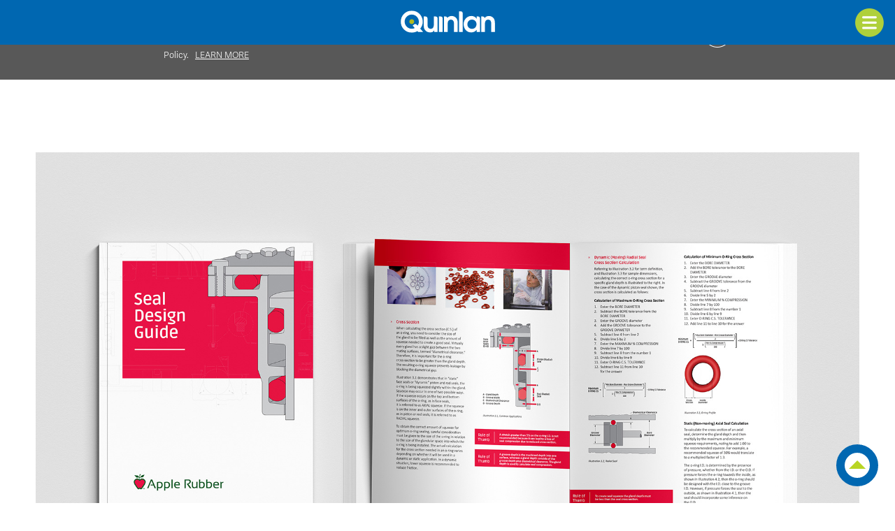

--- FILE ---
content_type: text/html; charset=UTF-8
request_url: https://www.quinlanco.com/work/apple-rubber/jpg/sdg-full/seal-design-guide
body_size: 6528
content:
<!doctype html>
<html lang="en">
<head>
	<meta name="viewport" content="width=device-width, initial-scale=1">
	<meta charset="utf-8">
		<title>Apple Rubber | Quinlan Content Marketing</title>
	<link rel="canonical" href="https://www.quinlanco.com/work/apple-rubber/">	<style>.wf-loading main, .wf-loading nav { opacity: 0; }* { outline: 0; box-sizing: border-box; }body { margin: 0; font-family: adelle-sans, sans-serif; font-weight: 300; font-size: 16px; color: #585858; overflow-x: hidden; }a { text-decoration: none; }main img { max-width: 100%; height: auto; }sup { vertical-align: baseline; position: relative; top: -0.4em; }main { position: relative; padding-bottom: 96px; }main .primary { max-width: 1600px; margin: 64px auto 0 auto; overflow: hidden; transition: margin .25s; }body > header.nav-active + main .primary { margin-top: 96px; }div.content { max-width: 804px; margin: 0 auto; padding: 0 48px; }.container { max-width: 804px; margin: 0 auto; padding: 0 48px; }body h1, body h2 { margin-bottom: 8px; font-family: 'adelle-sans', serif; font-size: 44px; font-weight: 300; }body h1 { letter-spacing: -2px; }body h2 { margin-bottom: 0; font-size: 28px; letter-spacing: -1px; }.dot:after { content:'\00b7 \00b7 \00b7 \00b7 \00b7 \00b7 \00b7'; display: block; margin-top: 0; color: #b1ba1d; letter-spacing: 4px; }main p { line-height: 1.5em; }.transparent { opacity: 0; }.btn { display: inline-block; padding: 10px 28px 11px 28px; font-size: 18px; line-height: 14px; color: #fff; background-color: #0067B1; cursor: pointer; transition: background-color .5s; }.btn:hover { background-color: #004591; }body > header { position: fixed; top: 0; left: 0; width: 100%; height: 64px; padding-top: 3px; background-color: #0067b1; z-index: 12; transition: all .5s; text-align: center; }body > header.nav-active { height: 102px; }body > header img { padding: 12px; box-sizing: content-box; }body > header .toggle { display: block; position: absolute; top: 12px; right: 16px; width: 41px; height: 41px; background: url('/src/img/navicon.png') no-repeat; background-size: 48px 128px; border: 0; cursor: pointer; }body > header .contact-icon { display: block; position: absolute; top: 12px; right: 16px; width: 42px; height: 42px; text-align: center; border: 2px solid #AFD03B; border-radius: 50%; background-color: #AFD03B; transition: border-color .5s; }body > header .contact-icon img { padding: 11px 0; }body > header .contact-icon:hover { border-color: #ddd; }body > header.nav-active .toggle { background-position: 0 -87px; }body > header nav { display: none; background: #2c76b6; }body > header nav ul { max-width: 380px; margin: 0 auto; padding: 0; list-style-type: none; text-align: center; }body > header nav li { display: inline-block; width: 33%; }body > header nav a { display: block; padding: 8px; }body > header a { color: #fff; }body > header .logo, body > header button, body > header nav, .collapsed-logo { transition: all .25s; }body > header .collapsed-logo { position: absolute; left: 50%; top: 6px; margin-left: -16px; opacity: 0; z-index: 1; }body > header .collapsed-logo img { padding: 0; }body > header.collapsed { height: 44px; padding-top: 0; }body > header.collapsed .logo, body > header.collapsed nav { opacity: 0; }body > header.collapsed .collapsed-logo { opacity: 1.0; }body > header.collapsed .toggle { top: -48px; }.social-nav { position: relative; top: 4px; text-align: left; }.social-nav li { max-width: 32px; text-align: center; }.social-nav img + img { display: none; }.back-to-top { position: fixed; right: 24px; bottom: 24px; display: block; width: 60px; height: 60px; text-indent: -10000px; border: 12px solid #0067b1; border-radius: 50%; background-color: #fff; overflow: hidden; transition: all .5s; }.back-to-top.absolute { position: absolute; }.back-to-top:before { content: ''; display: block; width: 0; margin: 11px auto 32px auto; border-left: 12px solid transparent; border-right: 12px solid transparent; border-bottom: 12px solid #B8D524; }.back-to-top:hover { box-shadow: 0px 0px 6px #0067b1; }.iframe-contact { position: fixed; bottom: -600px; right: 41px; width: 288px; height: 508px; background-color: #fff; z-index: 10; border: 1px solid #787878; }.privacy-notice { padding: 24px; line-height: 1.4em; color: #fff; background-color: #585858; }.privacy-notice p { position: relative; max-width: 812px; margin: 0 auto; padding-right: 106px; font-size: 12.5px; }.privacy-notice p:after { content: ''; display: block; position:absolute; right: 0; top: 4px; width: 40px; height: 40px; background: url(/src/img/circle-x.png); background-size: 40px 40px; cursor: pointer; }.privacy-notice a { color: #fff; text-transform: uppercase; text-decoration: underline; white-space: nowrap; }.contact { position: relative; z-index: 1; max-width: 100%; margin-top: 96px; padding: 84px 0 96px 0; font-size: 16px; background: url(/src/img/block-bg.svg?v=1) center 0 no-repeat; background-size: 2560px auto; }.contact .container { max-width: 800px; padding: 0 16px; text-align: left; }.contact h2 { display: inline-block; max-width: 300px; margin: 0; font-size: 45px; font-weight: normal; font-family: 'Adelle', sans-serif; text-align: left; }.contact a.btn { float: right; margin: 112px 36px 0 0; }.main-footer .container { position: relative; max-width: 1600px; padding: 0 0 0 16px; }.main-footer > div { padding: 24px; color: #fff; background-color: #0067b1; text-align: center; }.main-footer address { margin: 6px 0 28px 0; font-size: 12px; font-style: normal; }.main-footer nav { margin-bottom: 24px; }.main-footer ul { margin: 0 -16px 0 0; padding:0; }.main-footer li { display: inline-block; margin: 0 6.5%; }.main-footer a { color: inherit; }.main-footer a:hover { text-decoration: underline; }.main-footer .social:before { content:'\00b7 \00b7 \00b7 \00b7 \00b7'; display: block; margin-top: -20px; font-size: 66px; line-height: 50px; color: #b1ba1d; letter-spacing: 4px; }.main-footer .social a { margin: 4px; }.main-footer .social img + img { display: none !important; }.main-footer small { display: block; margin: 24px; text-align: center; }.main-footer small a { color: inherit; white-space: nowrap; text-decoration: underline; }.main-footer .tagline { display: block; font-size: 18px; color: #b1ba1d; }.main-footer.fixed { position: fixed; bottom: 0; width: 100%; }.work-banner { margin-top: 40px; padding: 0 4%; }.work-banner.img-wrapper { text-align: center; }.work-intro { margin: 48px auto 96px auto; padding: 0 4%; }.work-intro a { float: left; margin: 10px 24px 10px 0; }.work-intro h1 { margin-bottom: 32px; }.work-intro h1 span { display: inline-block; font-size: 24px; color: #58585a; letter-spacing: -1px;  }.work-intro h1 span:before { content: '|'; margin: 0 12px 0 8px; font-size: 44px; }.work-client-name { color: #58585a; text-align: center; }.work-client-name + .work-imgs { margin-top: 24px; }.multi-item-columns > * { display: inline-block; vertical-align: top; }.multi-item-columns .active-item { width: 80%; margin-right: 12px; }.multi-item-columns .active-item > * { width: 100%; padding: 0 0 0 3%; }.multi-item-columns .active-item > * img { width: 100%; max-width: auto; }.multi-item-columns .active-item + * { position: relative; width: 17%; margin-top: 40px; overflow-y: scroll; text-align: right; }.multi-item-columns .active-item + * > * { width: 100%; margin: 12px 0 0 0; padding: 0; }.multi-item-columns .active-item + * > *:first-child { margin-top: 0; }.multi-item-columns .work-banner.img-wrapper { text-align: left; }.multi-item-columns .active-item + * {    -ms-overflow-style: none;      scrollbar-width: none;  }.multi-item-columns .active-item + *::-webkit-scrollbar {     display: none;  }.multi-item-columns .active-item + *:after {    content: '';    position: absolute;    bottom: 0;    left: 0;    width: 100%;    height: 80px;    background: linear-gradient(to bottom,rgba(255,255,255,0) 0%,rgba(255,255,255,1) 100%);}.multi-item-columns .active-item + .scrolled:after { content: none; }@media(max-width: 600px) {	.multi-item-columns .active-item { width: 79%; }	.multi-item-columns .active-item > * { margin-top: 40px; }}.work-imgs { margin: 64px -8px 0 -8px; }.work-img-group { position: relative; max-width: 1616px; margin: 0 auto; }.work-img-group:before, .work-img-group:after { content: ''; display: block; position: absolute;  width: 40px; height: 40px; border: 16px solid #fff; border-radius: 50%; background: #b8d524; z-index: 11; }.work-img-group:before { left: calc(50% - 36px); top: 47%;}.work-img-group:after { left: calc(78% - 30px); top: 79%; }.work-img-group.incomplete:after, .work-img-group.incomplete:before { content: none; }/* .work-img-group:nth-child(2n):before { top: 15.5%;}.work-img-group:nth-child(2n):after { left: calc(28% - 28px); top: 47.25%; } */.work-imgs img, .work-imgs .html-video video { width: 100%; height: 100%; object-fit: cover; }.work-imgs .mobile { display:none !important;}.work-imgs .html-video video::-webkit-media-controls {    display:none !important;}.work-imgs .w-big-play-button, .work-imgs .w-bottom-bar, .work-imgs .w-vulcan-v2-button { display: none !important; }.work-imgs .img-wrapper { display: inline-block; width: calc(49.75% - 16px); aspect-ratio: 16 / 9; margin: 8px; overflow: hidden; vertical-align: top; transition: all 5s; } .work-imgs .img-wrapper:nth-child(2), .work-imgs .img-wrapper:nth-child(4), .work-imgs .img-wrapper:nth-child(7), .work-imgs .img-wrapper:nth-child(11) { width: calc(28.25% - 16px); aspect-ratio: 16 / 9; }.work-imgs .img-wrapper:nth-child(3), .work-imgs .img-wrapper:nth-child(5), .work-imgs .img-wrapper:nth-child(8), .work-imgs .img-wrapper:nth-child(12) { width: calc(21.5% - 16px); aspect-ratio: 4 / 3; }.work-imgs .img-wrapper:nth-child(6), .work-imgs .img-wrapper:nth-child(10) { margin-top: -11.6%; }.work-imgs .img-wrapper.empty, .work-imgs .img-wrapper.no-bg { background: none; }.work-imgs .wistia_responsive_padding { opacity: 0; }.multi-video-wrap, .multi-image-wrap { text-align: center; }.multi-video-wrap > * { display: inline-block; width: 31%; margin: 24px 1% 0 1%; }.multi-image-wrap > * { display: inline-block; width: 31%; margin: 24px 1% 0 1%; }.html-videos video { display: block; }@media (min-width: 1640px) {	body > header .container, .main-footer .container { padding-left: 0; }}@media (max-width: 1600px) {	.work-imgs .wistia_responsive_wrapper { width: 110% !important; }}@media (max-width: 1500px) {	.work-imgs .wistia_responsive_wrapper { width: 120% !important; }}@media (max-width: 1400px) {	.work-imgs .wistia_responsive_wrapper { width: 130% !important; }}@media (max-width: 1250px) {	.work-imgs .wistia_responsive_wrapper { width: 140% !important; }}@media (max-width: 1150px) {	.work-imgs .wistia_responsive_wrapper { width: 150% !important; }	.work-img-group:after { left: calc(78% - 34px); top: 78%; }}@media (max-width: 1050px) {	.work-imgs .wistia_responsive_wrapper { width: 160% !important; }}@media (max-width: 1000px) {	.work-imgs .wistia_responsive_wrapper { width: 170% !important; }}@media (max-width: 930px) {	.work-imgs .wistia_responsive_wrapper { width: 180% !important; }}@media (max-width: 900px) {	.work-imgs .wistia_responsive_wrapper { width: 190% !important; }}@media (max-width: 850px) {	.work-imgs .wistia_responsive_wrapper { width: 200% !important; }}@media (max-width: 800px) {	.work-imgs .wistia_responsive_wrapper { width: 210% !important; }}@media (max-width: 1023px) {	.iframe-contact { position: fixed; top: 100%; left: 0; width: 100%; height: 50vh; background-color: #fff; z-index: 10; border: 0; }}@media(max-width:750px) {		.work-imgs .wistia_responsive_wrapper { width: 100% !important; }	.work-img-group:before, .work-img-group:after { content: none; }	.work-imgs .img-wrapper { width: 100% !important; }	.work-imgs .img-wrapper:nth-child(6), .work-imgs .img-wrapper:nth-child(10) { margin-top: 8px; }	.work-imgs .desktop { display:none !important;}	.work-imgs .mobile { display: inline-block !important;}}@media (max-width: 600px) {	.contact { margin-top: 72px; padding: 164px 0 172px 0; background-image: url(/src/img/block-bg-tall.png); background-size: auto; }	.contact h2, .contact a.btn { display: block; margin: 0 auto; float: none; text-align: center; }	.contact h2 { max-width: 100%; text-align: left; }	.contact a.btn:hover { margin: 0 auto; } 		.work-banner { margin-top: 0; }	.work-intro { margin-top: 32px; }	.work-intro a { display: none; }	.work-intro h1 span { display: block; }	.work-intro h1 span:before { content: none; }	.work-banner.img-wrapper.wide { overflow: hidden; }	.work-banner.img-wrapper.wide img { width: 200%; max-width: 200%; margin-left: -50%; }		.main-footer { position: relative; z-index: 1; padding: 24px 12px; }	.main-footer address { margin-bottom: 8px; }	.main-footer li { margin: 0 16%; }	.main-footer .social:before { content: none; }	.main-footer .footer-logo img { max-width: 140px; height: auto; }	.main-footer .footer-logo:before, .main-footer .footer-logo:after { content:'\00b7 \00b7 \00b7 \00b7 \00b7'; display: inline-block; margin:  -24px 0 0 0; font-size: 60px; line-height: 50px; color: #b1ba1d; letter-spacing: 4px; }	.main-footer .footer-logo:before { margin-right: 16px; }	.main-footer .footer-logo:after { margin-left: 16px; }}@media(max-width:550px) {	.work-imgs { margin-top: 24px; }}@media (max-width: 430px) {	main { margin: 48px auto; }	h1 { font-size: 32px; }	.container, div.content { padding: 0 24px; }		.iframe-contact { height: 100vh; }	.privacy-notice p { padding-right: 64px; } }@media (max-width: 400px) {	.main-footer .footer-logo:before, .main-footer .footer-logo:after { content:'\00b7 \00b7 \00b7 \00b7'; }}@media (max-width: 360px) {	.main-footer .footer-logo:before, .main-footer .footer-logo:after { content:'\00b7 \00b7'; }}</style>	<script>
	  (function(d) {
	    var config = {
	      kitId: 'hhl6alg',
	      scriptTimeout: 3000,
	      async: true
	    },
	    h=d.documentElement,t=setTimeout(function(){h.className=h.className.replace(/\bwf-loading\b/g,"")+" wf-inactive";},config.scriptTimeout),tk=d.createElement("script"),f=false,s=d.getElementsByTagName("script")[0],a;h.className+=" wf-loading";tk.src='https://use.typekit.net/'+config.kitId+'.js?v=2';tk.async=true;tk.onload=tk.onreadystatechange=function(){a=this.readyState;if(f||a&&a!="complete"&&a!="loaded")return;f=true;clearTimeout(t);try{Typekit.load(config)}catch(e){}};s.parentNode.insertBefore(tk,s)
	  })(document);
	</script>
	<script>
		(function(i,s,o,g,r,a,m){i['GoogleAnalyticsObject']=r;i[r]=i[r]||function(){
		(i[r].q=i[r].q||[]).push(arguments)},i[r].l=1*new Date();a=s.createElement(o),
		m=s.getElementsByTagName(o)[0];a.async=1;a.src=g;m.parentNode.insertBefore(a,m)
		})(window,document,'script','//www.google-analytics.com/analytics.js','ga');
		ga('create', 'UA-906018-1', 'auto');
		ga('send', 'pageview');
	</script>
	<!-- Google tag GA4 (gtag.js) -->
	<script async src="https://www.googletagmanager.com/gtag/js?id=G-SGY1R7RB5J"></script>
	<script>
	  window.dataLayer = window.dataLayer || [];
	  function gtag(){dataLayer.push(arguments);}
	  gtag('js', new Date());
	
	  gtag('config', 'G-SGY1R7RB5J');
	</script>
    <script type="text/javascript"> var _ss = _ss || []; _ss.push(['_setDomain', 'https://koi-3QNCNURYRQ.marketingautomation.services/net']); _ss.push(['_setAccount', 'KOI-3VOJ14VK94']); _ss.push(['_trackPageView']); (function() { var ss = document.createElement('script'); ss.type = 'text/javascript'; ss.async = true; ss.src = ('https:' == document.location.protocol ? 'https://' : 'http://') + 'koi-3QNCNURYRQ.marketingautomation.services/client/ss.js?ver=1.1.1'; var scr = document.getElementsByTagName('script')[0]; scr.parentNode.insertBefore(ss, scr); })();</script>
</head>
<body>

	<header>
	<a class="collapsed-logo" href="/"><img src="/src/img/logo-q-trans.png" alt="" width="32" height="32"></a>		
	<a class="logo" href="/"><img src="/src/img/footer-logo.svg" alt="Quinlan Buffalo Advertising Agency" width="135" height="32"></a>
		<button class="toggle" type="button" title="navigation"></button>
	<nav>
		<ul class="main-nav">
			<li><a href="/about/">About</a></li><li><a href="/blog/">Blog</a></li><li><a href="/contact-us/">Contact</a></li>
		</ul>
	</nav>
	</header>
<main>
	<div class="primary">
<div class="work-banner img-wrapper"><img src="/work/apple-rubber/src/sdg-full.jpg" alt=""></div><section class="work-intro">	<a href="/"><img loading="lazy" src="/src/img/quinlan-back.png?v=1" alt="go back" width="75" height="37"></a>	<h1>Seal Design Guide<span>Apple Rubber</span></h1><p>Apple Rubber is the market leader across the auto, aerospace, pharmaceutical, and medical industries for the design and manufacturing of seals and sealing devices. Quinlan has been Apple Rubber's AOR for over 35 years, so we've worked on numerous projects together.</p> 
<p>Over the years, we've developed trade ads, social content, and refreshed their website many times. We've also created new eye-catching visuals, animations for social media, language, and video projects, all demonstrating Apple Rubber's place as a market leader.</p>
</section><h2 class="work-client-name">Apple Rubber</h2><style>
	.work-img-group:last-child:after { content: none; }
</style>
<div class="work-imgs">
	<div class="work-img-group">
		<a href="/work/apple-rubber/video/cfaku2akg3/medical-video" class="img-wrapper"><script src="https://fast.wistia.com/embed/medias/cfaku2akg3.jsonp" async></script><div class="wistia_responsive_padding" data-pause_at="5000" style="padding:56.25% 0 0 0;position:relative;"><div class="wistia_responsive_wrapper" style="height:100%;left:0;position:absolute;top:0;width:100%;"><div class="wistia_embed wistia_async_cfaku2akg3 seo=false videoFoam=true" style="height:100%;position:relative;width:100%"><div class="wistia_swatch" style="height:100%;left:0;opacity:0;overflow:hidden;position:absolute;top:0;transition:opacity 200ms;width:100%;"><img src="https://fast.wistia.com/embed/medias/cfaku2akg3/swatch" style="filter:blur(5px);height:100%;object-fit:contain;width:100%;" alt="" aria-hidden="true" onload="this.parentNode.style.opacity=1;" /></div></div></div></div></a><!--
		--><a href="/work/apple-rubber/jpg/Apple-50th-HidingInPlainSight-full/print-campaign" class="img-wrapper"><img loading="lazy" src="/work/apple-rubber/src/Apple_50th_HidingInPlainSight.jpg" width="607" height="456"></a><!--
		--><a href="/work/apple-rubber/jpg/sdg-full/seal-design-guide" class="img-wrapper"><img loading="lazy" src="/work/apple-rubber/src/sdg-thumb.jpg" width="698" height="523"></a><!--
		--><a href="/work/apple-rubber/video/jysmv37s6c/50th-anniversary-splash-reel" class="img-wrapper"><script src="https://fast.wistia.com/embed/medias/jysmv37s6c.jsonp" async></script><div class="wistia_responsive_padding" data-pause_at="2500" style="padding:56.25% 0 0 0;position:relative;"><div class="wistia_responsive_wrapper" style="height:100%;left:0;position:absolute;top:0;width:100%;"><div class="wistia_embed wistia_async_jysmv37s6c seo=false videoFoam=true" style="height:100%;position:relative;width:100%"><div class="wistia_swatch" style="height:100%;left:0;opacity:0;overflow:hidden;position:absolute;top:0;transition:opacity 200ms;width:100%;"><img src="https://fast.wistia.com/embed/medias/jysmv37s6c/swatch" style="filter:blur(5px);height:100%;object-fit:contain;width:100%;" alt="" aria-hidden="true" onload="this.parentNode.style.opacity=1;" /></div></div></div></div></a><!--
		--><a href="/work/apple-rubber/jpg/ARP-Tradeshow-Box-MockupOutside-1-full/tradeshow-in-a-box" class="img-wrapper"><img loading="lazy" src="/work/apple-rubber/src/ARP-Tradeshow-Box_MockupOutside_1.jpg" width="750" height="562"></a><!--
		--><a href="/work/apple-rubber/jpg/oxford-pennant-full/oxford-pennant" class="img-wrapper"><img loading="lazy" src="/work/apple-rubber/src/OxfordPennant.jpg" width="625" height="469"></a><!--
		--><a href="/work/apple-rubber/video/p90rlwuv1u/supply-chain-social-post" class="img-wrapper"><script src="https://fast.wistia.com/embed/medias/p90rlwuv1u.jsonp" async></script><div class="wistia_responsive_padding" data-pause_at="5000" style="padding:56.25% 0 0 0;position:relative;"><div class="wistia_responsive_wrapper" style="height:100%;left:0;position:absolute;top:0;width:100%;"><div class="wistia_embed wistia_async_p90rlwuv1u seo=false videoFoam=true" style="height:100%;position:relative;width:100%"><div class="wistia_swatch" style="height:100%;left:0;opacity:0;overflow:hidden;position:absolute;top:0;transition:opacity 200ms;width:100%;"><img src="https://fast.wistia.com/embed/medias/p90rlwuv1u/swatch" style="filter:blur(5px);height:100%;object-fit:contain;width:100%;" alt="" aria-hidden="true" onload="this.parentNode.style.opacity=1;" /></div></div></div></div></a><!--
		--><a href="/work/apple-rubber/jpg/hallway-posters/posters" class="img-wrapper"><img loading="lazy" src="/work/apple-rubber/src/HallwayPoster_Sink_Cropped.jpg" width="625" height="469"></a><!--
		--><a href="/work/apple-rubber/video/bq19ueylqi/50th-anniversary-campaign" class="img-wrapper"><script src="https://fast.wistia.com/embed/medias/bq19ueylqi.jsonp" async></script><div class="wistia_responsive_padding" data-pause_at="5000" style="padding:56.25% 0 0 0;position:relative;"><div class="wistia_responsive_wrapper" style="height:100%;left:0;position:absolute;top:0;width:100%;"><div class="wistia_embed wistia_async_bq19ueylqi seo=false videoFoam=true" style="height:100%;position:relative;width:100%"><div class="wistia_swatch" style="height:100%;left:0;opacity:0;overflow:hidden;position:absolute;top:0;transition:opacity 200ms;width:100%;"><img src="https://fast.wistia.com/embed/medias/bq19ueylqi/swatch" style="filter:blur(5px);height:100%;object-fit:contain;width:100%;" alt="" aria-hidden="true" onload="this.parentNode.style.opacity=1;" /></div></div></div></div></a><!--
		--><a href="/work/apple-rubber/collection/case-studies/case-studies" class="img-wrapper"><script src="https://fast.wistia.com/embed/medias/do1658e32r.jsonp" async></script><div class="wistia_responsive_padding" data-pause_at="5000" style="padding:56.25% 0 0 0;position:relative;"><div class="wistia_responsive_wrapper" style="height:100%;left:0;position:absolute;top:0;width:100%;"><div class="wistia_embed wistia_async_do1658e32r seo=false videoFoam=true" style="height:100%;position:relative;width:100%"><div class="wistia_swatch" style="height:100%;left:0;opacity:0;overflow:hidden;position:absolute;top:0;transition:opacity 200ms;width:100%;"><img src="https://fast.wistia.com/embed/medias/bq19ueylqi/swatch" style="filter:blur(5px);height:100%;object-fit:contain;width:100%;" alt="" aria-hidden="true" onload="this.parentNode.style.opacity=1;" /></div></div></div></div></a><!--
		--><a href="/work/apple-rubber/collection/spotlight/product-spotlight-social-posts" class="img-wrapper html-video"><video width="100%" height="100%" loop muted><source src="//s3.amazonaws.com/quinlan/video/AppleMicrOringsSpotlight.mp4" type="video/mp4"></video></a><!--
		--><a href="/work/apple-rubber/hvideo/AppleSupplyChain_AppleMoldmakingSpotlight/social-posts" class="img-wrapper html-video"><video width="100%" height="100%" loop muted><source src="//s3.amazonaws.com/quinlan/video/AppleMoldmakingSpotlight.mp4" type="video/mp4"></video></a>
	</div>
	<div class="work-img-group">
		<a href="/work/apple-rubber/collection/sdg-social/seal-design-guide-social-posts" class="img-wrapper html-video"><video width="100%" height="100%" loop muted><source src="//s3.amazonaws.com/quinlan/video/social-sdg-chem.mp4" type="video/mp4"></video></a><!--
		--><a href="/work/apple-rubber/hvideo/AppleProductSpotlightLasermarking8bit/social-post" class="img-wrapper html-video"><video width="100%" height="100%" loop muted><source src="//s3.amazonaws.com/quinlan/video/AppleProductSpotlightLasermarking8bit.mp4" type="video/mp4"></video></a><!--
		--><a class="img-wrapper no-bg"></a>
	</div>
</div><script src="https://fast.wistia.com/assets/external/E-v1.js" async></script>
	</div>

	<aside class="back-to-top-wrapper">
		<a href="./" class="back-to-top">Return to top</a>
	</aside>
</main>


<footer class="main-footer">
	<div>
		<a href="/" class="footer-logo"><img loading="lazy" src="/src/img/footer-logo.png"  alt="" width="180" height="42"></a>
		<span class="tagline">Zero in. Stand out.</span>
		<address>
			<span itemprop="streetAddress">726 Exchange Street</span> <span class="divide">|</span> <span>Suite 612</span><br>
			<span itemprop="addressLocality">Buffalo</span>, <span class="addressRegion">NY</span> <span class="postalCode">14210</span>
		</address>
		<nav>
			<ul>
				<li><a href="/">Work</a></li>
				<li><a href="/contact-us/">Contact</a></li>
			</ul>
		</nav>
		<div class="social">
			<a href="https://www.linkedin.com/company/quinlan-&amp;-company" target="_blank"><img loading="lazy" src="/src/img/linkedin.png" alt="" width="20" height="20"></a>
			<a href="https://www.facebook.com/QuinlanCompany" target="_blank"><img loading="lazy" src="/src/img/facebook.png" alt="" width="10" height="20"></a>
			<a href="https://www.instagram.com/quinlancompany/" target="_blank"><img loading="lazy" src="/src/img/instagram.png" alt="" width="20" height="20"></a>
		</div>
	</div>
	<small>&copy;2026 Quinlan and Company. All rights reserved.<span> </span><a href="/privacy/">Privacy Policy</a></small>
</footer>


<script src="https://ajax.googleapis.com/ajax/libs/jquery/1.11.0/jquery.min.js" defer></script>

<script src="https://secure.mali4blat.com/js/189111.js" defer></script>
<noscript><img alt="" src="https://secure.mali4blat.com/189111.png" style="display:none;" /></noscript>

<script src="https://wurfl.io/wurfl.js"></script>
<script src="/src/default.js?v=1677266516" defer></script>
<script src="/work/page.js?v=1677613147" defer></script>
<script defer src="https://static.cloudflareinsights.com/beacon.min.js/vcd15cbe7772f49c399c6a5babf22c1241717689176015" integrity="sha512-ZpsOmlRQV6y907TI0dKBHq9Md29nnaEIPlkf84rnaERnq6zvWvPUqr2ft8M1aS28oN72PdrCzSjY4U6VaAw1EQ==" data-cf-beacon='{"version":"2024.11.0","token":"e34308af6fb6449a8e4f9afeb45c7cf1","r":1,"server_timing":{"name":{"cfCacheStatus":true,"cfEdge":true,"cfExtPri":true,"cfL4":true,"cfOrigin":true,"cfSpeedBrain":true},"location_startswith":null}}' crossorigin="anonymous"></script>
</body>
</html>

--- FILE ---
content_type: application/javascript
request_url: https://koi-3qncnuryrq.marketingautomation.services/koi?rf=&hn=www.quinlanco.com&lg=en-US%40posix&sr=1280x720&cd=24&vr=2.4.1&se=1768456728087&ac=KOI-3VOJ14VK94&ts=1768456728&pt=NaN&pl=NaN&loc=https%3A%2F%2Fwww.quinlanco.com%2Fwork%2Fapple-rubber%2Fjpg%2Fsdg-full%2Fseal-design-guide&tp=page&ti=Apple%20Rubber%20%7C%20Quinlan%20Content%20Marketing
body_size: -69
content:
window._ss.handleResponse({"isChatbotCapable":false,"trackingID":"202601|696882185ab92d2d3a6f5eac","type":"page"});


--- FILE ---
content_type: application/javascript; charset=utf-8
request_url: https://fast.wistia.com/embed/medias/do1658e32r.jsonp
body_size: 1105
content:
window['wistiajsonp-/embed/medias/do1658e32r.jsonp'] = {"media":{"accountId":95769,"accountKey":"wistia-production_95769","analyticsHost":"https://distillery.wistia.net","formsHost":"https://app.wistia.com","formEventsApi":"/form-stream/1.0.0","aspectRatio":1.7777777777777777,"assets":[{"is_enhanced":false,"type":"original","slug":"original","display_name":"Original File","details":{},"width":1920,"height":1080,"size":6123110,"bitrate":3245,"public":true,"status":2,"progress":1.0,"metadata":{"av_stream_metadata":"{\"Video\":{\"codec\":\"h264\",\"pixelFormat\":\"yuv420p\",\"rFrameRate\":\"10/1\",\"avgFrameRate\":\"10/1\"}}"},"url":"https://embed-ssl.wistia.com/deliveries/a5cfee13087a57ae6c1a154b263de95e.bin","created_at":1682622983},{"is_enhanced":false,"type":"iphone_video","slug":"mp4_h264_330k","display_name":"360p","details":{},"container":"mp4","codec":"h264","width":640,"height":360,"ext":"mp4","size":621953,"bitrate":330,"public":true,"status":2,"progress":1.0,"metadata":{"max_bitrate":473944,"average_bitrate":338017,"early_max_bitrate":473944,"av_stream_metadata":"{\"Audio\":{\"Codec ID\":\"mp4a-40-2\",\"frameRate\":43.066,\"sampleRate\":44100},\"Video\":{\"Codec ID\":\"avc1\",\"frameRate\":10,\"frameRateMode\":\"CFR\"}}"},"url":"https://embed-ssl.wistia.com/deliveries/9f63b1a0cdd9837fec4d187b1c48405d34e59352.bin","created_at":1682622983,"segment_duration":3,"opt_vbitrate":1200},{"is_enhanced":false,"type":"mp4_video","slug":"mp4_h264_245k","display_name":"224p","details":{},"container":"mp4","codec":"h264","width":400,"height":224,"ext":"mp4","size":463031,"bitrate":245,"public":true,"status":2,"progress":1.0,"metadata":{"max_bitrate":325512,"average_bitrate":251647,"early_max_bitrate":325512,"av_stream_metadata":"{\"Audio\":{\"Codec ID\":\"mp4a-40-2\",\"frameRate\":43.066,\"sampleRate\":44100},\"Video\":{\"Codec ID\":\"avc1\",\"frameRate\":10,\"frameRateMode\":\"CFR\"}}"},"url":"https://embed-ssl.wistia.com/deliveries/6eb27a746f08769ce1bb4871b042b1eebce22f7d.bin","created_at":1682622983,"segment_duration":3,"opt_vbitrate":300},{"is_enhanced":false,"type":"md_mp4_video","slug":"mp4_h264_436k","display_name":"540p","details":{},"container":"mp4","codec":"h264","width":960,"height":540,"ext":"mp4","size":823085,"bitrate":436,"public":true,"status":2,"progress":1.0,"metadata":{"max_bitrate":666304,"average_bitrate":447328,"early_max_bitrate":666304,"av_stream_metadata":"{\"Audio\":{\"Codec ID\":\"mp4a-40-2\",\"frameRate\":43.066,\"sampleRate\":44100},\"Video\":{\"Codec ID\":\"avc1\",\"frameRate\":10,\"frameRateMode\":\"CFR\"}}"},"url":"https://embed-ssl.wistia.com/deliveries/027c12090c14f29864b9499cd177a45b07b095a8.bin","created_at":1682622983,"segment_duration":3,"opt_vbitrate":1800},{"is_enhanced":false,"type":"hd_mp4_video","slug":"mp4_h264_567k","display_name":"720p","details":{},"container":"mp4","codec":"h264","width":1280,"height":720,"ext":"mp4","size":1069161,"bitrate":567,"public":true,"status":2,"progress":1.0,"metadata":{"max_bitrate":897640,"average_bitrate":581065,"early_max_bitrate":897640,"av_stream_metadata":"{\"Audio\":{\"Codec ID\":\"mp4a-40-2\",\"frameRate\":43.066,\"sampleRate\":44100},\"Video\":{\"Codec ID\":\"avc1\",\"frameRate\":10,\"frameRateMode\":\"CFR\"}}"},"url":"https://embed-ssl.wistia.com/deliveries/e4a0bca3206561effa5ea85165d9fbcc074ef571.bin","created_at":1682622983,"segment_duration":3,"opt_vbitrate":3750},{"is_enhanced":false,"type":"hd_mp4_video","slug":"mp4_h264_872k","display_name":"1080p","details":{},"container":"mp4","codec":"h264","width":1920,"height":1080,"ext":"mp4","size":1643582,"bitrate":872,"public":true,"status":2,"progress":1.0,"metadata":{"max_bitrate":1431120,"average_bitrate":893251,"early_max_bitrate":1431120,"av_stream_metadata":"{\"Audio\":{\"Codec ID\":\"mp4a-40-2\",\"frameRate\":43.066,\"sampleRate\":44100},\"Video\":{\"Codec ID\":\"avc1\",\"frameRate\":10,\"frameRateMode\":\"CFR\"}}"},"url":"https://embed-ssl.wistia.com/deliveries/8faf110cd7ce6b4e18091976af5f61212f89adcd.bin","created_at":1682622983,"segment_duration":3,"opt_vbitrate":5625},{"is_enhanced":false,"type":"storyboard","slug":"storyboard_2000x339","display_name":"Storyboard","details":{},"width":2000,"height":339,"ext":"jpg","size":311347,"bitrate":0,"public":true,"status":2,"progress":1.0,"metadata":{"frame_count":29,"aspect_ratio":1.7777777777777777,"frame_height":113,"frame_width":200},"url":"https://embed-ssl.wistia.com/deliveries/8c4755e1255de745584fcba5e39519eefa6a0565.bin","created_at":1682622983},{"is_enhanced":false,"type":"still_image","slug":"still_image_1920x1080","display_name":"Thumbnail Image","details":{},"width":1920,"height":1080,"ext":"jpg","size":183346,"bitrate":0,"public":true,"status":2,"progress":1.0,"url":"https://embed-ssl.wistia.com/deliveries/8b7100453781aac9c6368937e0d52fbc87766cb4.bin","created_at":1682622983}],"branding":false,"createdAt":1667489799,"distilleryUrl":"https://distillery.wistia.com/x","duration":14.72,"enableCustomerLogo":true,"firstEmbedForAccount":false,"firstShareForAccount":false,"availableTranscripts":[],"hashedId":"do1658e32r","mediaId":97181488,"mediaKey":"wistia-production_97181488","mediaType":"Video","name":"Apple_CaseStudy_Lightning (1)","preloadPreference":null,"progress":1.0,"protected":false,"projectId":4671756,"seoDescription":"an Apple Rubber Product/Service Videos video","showAbout":true,"status":2,"type":"Video","playableWithoutInstantHls":true,"stats":{"loadCount":11389,"playCount":217,"uniqueLoadCount":8201,"uniquePlayCount":154,"averageEngagement":0.316093},"trackingTransmitInterval":20,"liveStreamEventDetails":null,"integrations":{"google_analytics":true},"hls_enabled":true,"embed_options":{"opaqueControls":false,"playerColor":"e94448","playerColorGradient":{"on":false,"colors":[["#54bbff",0],["#baffff",1]]},"plugin":{},"volumeControl":"true","fullscreenButton":"true","controlsVisibleOnLoad":"false","bpbTime":"false","vulcan":true,"branding":"false","showCustomerLogo":"false","playbackRateControl":"true","qualityControl":"true","newRoundedIcons":true,"shouldShowCaptionsSettings":true},"embedOptions":{"opaqueControls":false,"playerColor":"e94448","playerColorGradient":{"on":false,"colors":[["#54bbff",0],["#baffff",1]]},"plugin":{},"volumeControl":"true","fullscreenButton":"true","controlsVisibleOnLoad":"false","bpbTime":"false","vulcan":true,"branding":"false","showCustomerLogo":"false","playbackRateControl":"true","qualityControl":"true","newRoundedIcons":true,"shouldShowCaptionsSettings":true}},"options":{}};


--- FILE ---
content_type: application/javascript
request_url: https://www.quinlanco.com/work/page.js?v=1677613147
body_size: -105
content:
if ($('.multi-video-wrap, .multi-image-wrap').length) {

	$('.multi-video-wrap, .multi-image-wrap').wrap('<div class="multi-item-columns" />');
	$('.multi-item-columns').prepend('<div class="active-item" />');

	$('.active-item').append( $('.multi-video-wrap > div, .multi-image-wrap > div').first().clone() );

}

$(window).on('resize', function() {
	var activeHeight = $('.active-item').children().first().height();
	$('.multi-item-columns').children().last().height(activeHeight - 4);	
});
setTimeout(function() {
	$(window).resize();	
}, 500);
setTimeout(function() {
	$(window).resize();	
}, 1000);
$('.multi-item-columns').children().last().on('scroll', function() {
	$(this).addClass('scrolled');
});

$('.multi-video-wrap, .multi-image-wrap').children().on('click', function() {
	$('.active-item').empty().append($(this).clone());
});

--- FILE ---
content_type: application/javascript; charset=utf-8
request_url: https://fast.wistia.com/embed/medias/bq19ueylqi.jsonp
body_size: 1257
content:
window['wistiajsonp-/embed/medias/bq19ueylqi.jsonp'] = {"media":{"accountId":95769,"accountKey":"wistia-production_95769","analyticsHost":"https://distillery.wistia.net","formsHost":"https://app.wistia.com","formEventsApi":"/form-stream/1.0.0","aspectRatio":1.7777777777777777,"assets":[{"is_enhanced":false,"type":"original","slug":"original","display_name":"Original File","details":{},"width":1280,"height":720,"size":11447778,"bitrate":1677,"public":true,"status":2,"progress":1.0,"metadata":{"served_by_media_api":1},"url":"https://embed-ssl.wistia.com/deliveries/2e84637258bd5022cf7e4800beabc07b.bin","created_at":1623356625},{"is_enhanced":false,"type":"iphone_video","slug":"mp4_h264_569k","display_name":"360p","details":{},"container":"mp4","codec":"h264","width":640,"height":360,"ext":"mp4","size":3884693,"bitrate":569,"public":true,"status":2,"progress":1.0,"metadata":{"max_bitrate":174680,"early_max_bitrate":72882,"average_bitrate":72801,"av_stream_metadata":"{\"Video\":{\"Codec ID\":\"avc1\"},\"Audio\":{\"Codec ID\":\"mp4a-40-2\"}}"},"url":"https://embed-ssl.wistia.com/deliveries/7c98ab9b675412674b4170adfffe540cb87b1165.bin","created_at":1623356625,"segment_duration":3,"opt_vbitrate":1200},{"is_enhanced":false,"type":"mp4_video","slug":"mp4_h264_301k","display_name":"224p","details":{},"container":"mp4","codec":"h264","width":400,"height":224,"ext":"mp4","size":2058189,"bitrate":301,"public":true,"status":2,"progress":1.0,"metadata":{"max_bitrate":55444,"early_max_bitrate":39382,"average_bitrate":38571,"av_stream_metadata":"{\"Video\":{\"Codec ID\":\"avc1\"},\"Audio\":{\"Codec ID\":\"mp4a-40-2\"}}"},"url":"https://embed-ssl.wistia.com/deliveries/6a50a2a18cb3cb35a3386a8eeb47e4fec55769b9.bin","created_at":1623356625,"segment_duration":3,"opt_vbitrate":300},{"is_enhanced":false,"type":"md_mp4_video","slug":"mp4_h264_872k","display_name":"540p","details":{},"container":"mp4","codec":"h264","width":960,"height":540,"ext":"mp4","size":5953222,"bitrate":872,"public":true,"status":2,"progress":1.0,"metadata":{"max_bitrate":250646,"early_max_bitrate":110201,"average_bitrate":111567,"av_stream_metadata":"{\"Video\":{\"Codec ID\":\"avc1\"},\"Audio\":{\"Codec ID\":\"mp4a-40-2\"}}"},"url":"https://embed-ssl.wistia.com/deliveries/0b5d47a2cf88947b45a9ed4251811b0aa4886be5.bin","created_at":1623356625,"segment_duration":3,"opt_vbitrate":1800},{"is_enhanced":false,"type":"hd_mp4_video","slug":"mp4_h264_1336k","display_name":"720p","details":{},"container":"mp4","codec":"h264","width":1280,"height":720,"ext":"mp4","size":9121697,"bitrate":1336,"public":true,"status":2,"progress":1.0,"metadata":{"max_bitrate":427946,"early_max_bitrate":185063,"average_bitrate":170946,"av_stream_metadata":"{\"Video\":{\"Codec ID\":\"avc1\"},\"Audio\":{\"Codec ID\":\"mp4a-40-2\"}}"},"url":"https://embed-ssl.wistia.com/deliveries/a23ce913ed8b6817e32fe33f1a9a5d019c36040c.bin","created_at":1623356625,"segment_duration":3,"opt_vbitrate":3750},{"is_enhanced":false,"type":"storyboard","slug":"storyboard_2000x1243","display_name":"Storyboard","details":{},"width":2000,"height":1243,"ext":"jpg","size":321671,"bitrate":0,"public":true,"status":2,"progress":1.0,"metadata":{"frame_width":200,"frame_height":113,"frame_count":107,"av_stream_metadata":"null","aspect_ratio":1.7777777777777777},"url":"https://embed-ssl.wistia.com/deliveries/c9f4131a6c53baed15008eac88b40b987f8ae6b8.bin","created_at":1623356625},{"is_enhanced":false,"type":"still_image","slug":"still_image_1280x720","display_name":"Thumbnail Image","details":{},"width":1280,"height":720,"size":1085106,"bitrate":0,"public":true,"status":2,"progress":1.0,"metadata":{"av_stream_metadata":"{\"Video\":{}}"},"url":"https://embed-ssl.wistia.com/deliveries/7bba58242cb7683aaa29db5453a2b300.bin","created_at":1673365605}],"branding":false,"createdAt":1623356625,"distilleryUrl":"https://distillery.wistia.com/x","duration":53.304,"enableCustomerLogo":true,"firstEmbedForAccount":false,"firstShareForAccount":false,"availableTranscripts":[],"hashedId":"bq19ueylqi","mediaId":74429828,"mediaKey":"wistia-production_74429828","mediaType":"Video","name":"Celebrating 50 years of Innovation - 60s","preloadPreference":null,"progress":1.0,"protected":false,"projectId":4671756,"seoDescription":"an Apple Rubber Product/Service Videos video","showAbout":true,"status":2,"type":"Video","playableWithoutInstantHls":true,"stats":{"loadCount":28449,"playCount":1036,"uniqueLoadCount":19584,"uniquePlayCount":821,"averageEngagement":0.17846},"trackingTransmitInterval":20,"liveStreamEventDetails":null,"integrations":{"google_analytics":true},"hls_enabled":true,"embed_options":{"opaqueControls":false,"playerColor":"e94448","playerColorGradient":{"on":false,"colors":[["#54bbff",0],["#baffff",1]]},"plugin":{},"volumeControl":"true","fullscreenButton":"true","controlsVisibleOnLoad":"false","bpbTime":"false","vulcan":true,"branding":"false","showCustomerLogo":"false","stillUrl":"https://embed-ssl.wistia.com/deliveries/7bba58242cb7683aaa29db5453a2b300.png","unalteredStillImageAsset":{"url":"https://embed-ssl.wistia.com/deliveries/7bba58242cb7683aaa29db5453a2b300.png","width":"1280","height":"720"},"autoPlay":"false","silentAutoPlay":"false","muted":"false","playbackRateControl":"true","qualityControl":"true","newRoundedIcons":true,"shouldShowCaptionsSettings":true},"embedOptions":{"opaqueControls":false,"playerColor":"e94448","playerColorGradient":{"on":false,"colors":[["#54bbff",0],["#baffff",1]]},"plugin":{},"volumeControl":"true","fullscreenButton":"true","controlsVisibleOnLoad":"false","bpbTime":"false","vulcan":true,"branding":"false","showCustomerLogo":"false","stillUrl":"https://embed-ssl.wistia.com/deliveries/7bba58242cb7683aaa29db5453a2b300.png","unalteredStillImageAsset":{"url":"https://embed-ssl.wistia.com/deliveries/7bba58242cb7683aaa29db5453a2b300.png","width":"1280","height":"720"},"autoPlay":"false","silentAutoPlay":"false","muted":"false","playbackRateControl":"true","qualityControl":"true","newRoundedIcons":true,"shouldShowCaptionsSettings":true}},"options":{}};


--- FILE ---
content_type: application/javascript; charset=utf-8
request_url: https://fast.wistia.com/embed/medias/cfaku2akg3.jsonp
body_size: 1424
content:
window['wistiajsonp-/embed/medias/cfaku2akg3.jsonp'] = {"media":{"accountId":95769,"accountKey":"wistia-production_95769","analyticsHost":"https://distillery.wistia.net","formsHost":"https://app.wistia.com","formEventsApi":"/form-stream/1.0.0","aspectRatio":1.7777777777777777,"assets":[{"is_enhanced":false,"type":"original","slug":"original","display_name":"Original File","details":{},"width":1920,"height":1080,"size":30028328,"bitrate":7804,"public":true,"status":2,"progress":1.0,"url":"https://embed-ssl.wistia.com/deliveries/6a3f5250c4d0b1ab1b24c36d3df9f929.bin","created_at":1667854066},{"is_enhanced":false,"type":"iphone_video","slug":"mp4_h264_457k","display_name":"360p","details":{},"container":"mp4","codec":"h264","width":640,"height":360,"ext":"mp4","size":1757441,"bitrate":457,"public":true,"status":2,"progress":1.0,"metadata":{"max_bitrate":658136,"average_bitrate":468058,"early_max_bitrate":625816,"av_stream_metadata":"{\"Audio\":{\"Codec ID\":\"mp4a-40-2\",\"frameRate\":43.066,\"sampleRate\":44100},\"Video\":{\"Codec ID\":\"avc1\",\"frameRate\":23.976,\"frameRateMode\":\"CFR\"}}"},"url":"https://embed-ssl.wistia.com/deliveries/ffe84e9cac48c5cb33a07a06aed0b2a3c612aa30.bin","created_at":1667854067,"segment_duration":3,"opt_vbitrate":1200},{"is_enhanced":false,"type":"mp4_video","slug":"mp4_h264_295k","display_name":"224p","details":{},"container":"mp4","codec":"h264","width":400,"height":224,"ext":"mp4","size":1137995,"bitrate":295,"public":true,"status":2,"progress":1.0,"metadata":{"max_bitrate":401376,"average_bitrate":303081,"early_max_bitrate":364616,"av_stream_metadata":"{\"Audio\":{\"Codec ID\":\"mp4a-40-2\",\"frameRate\":43.066,\"sampleRate\":44100},\"Video\":{\"Codec ID\":\"avc1\",\"frameRate\":23.976,\"frameRateMode\":\"CFR\"}}"},"url":"https://embed-ssl.wistia.com/deliveries/c63667c6bc13ffcd3525e531902720c08ce75dff.bin","created_at":1667854067,"segment_duration":3,"opt_vbitrate":300},{"is_enhanced":false,"type":"md_mp4_video","slug":"mp4_h264_663k","display_name":"540p","details":{},"container":"mp4","codec":"h264","width":960,"height":540,"ext":"mp4","size":2550326,"bitrate":663,"public":true,"status":2,"progress":1.0,"metadata":{"max_bitrate":961328,"average_bitrate":679226,"early_max_bitrate":961328,"av_stream_metadata":"{\"Audio\":{\"Codec ID\":\"mp4a-40-2\",\"frameRate\":43.066,\"sampleRate\":44100},\"Video\":{\"Codec ID\":\"avc1\",\"frameRate\":23.976,\"frameRateMode\":\"CFR\"}}"},"url":"https://embed-ssl.wistia.com/deliveries/069ba7c32ccd1bc52c40e24ddfe87bd870208ece.bin","created_at":1667854067,"segment_duration":3,"opt_vbitrate":1800},{"is_enhanced":false,"type":"hd_mp4_video","slug":"mp4_h264_921k","display_name":"720p","details":{},"container":"mp4","codec":"h264","width":1280,"height":720,"ext":"mp4","size":3544085,"bitrate":921,"public":true,"status":2,"progress":1.0,"metadata":{"max_bitrate":1470536,"average_bitrate":943893,"early_max_bitrate":1470536,"av_stream_metadata":"{\"Audio\":{\"Codec ID\":\"mp4a-40-2\",\"frameRate\":43.066,\"sampleRate\":44100},\"Video\":{\"Codec ID\":\"avc1\",\"frameRate\":23.976,\"frameRateMode\":\"CFR\"}}"},"url":"https://embed-ssl.wistia.com/deliveries/765cb282e28a8803c76e0ab6e6db326988b06a75.bin","created_at":1667854067,"segment_duration":3,"opt_vbitrate":3750},{"is_enhanced":false,"type":"hd_mp4_video","slug":"mp4_h264_1583k","display_name":"1080p","details":{},"container":"mp4","codec":"h264","width":1920,"height":1080,"ext":"mp4","size":6088274,"bitrate":1583,"public":true,"status":2,"progress":1.0,"metadata":{"max_bitrate":2625296,"average_bitrate":1621485,"early_max_bitrate":2625296,"av_stream_metadata":"{\"Audio\":{\"Codec ID\":\"mp4a-40-2\",\"frameRate\":43.066,\"sampleRate\":44100},\"Video\":{\"Codec ID\":\"avc1\",\"frameRate\":23.976,\"frameRateMode\":\"CFR\"}}"},"url":"https://embed-ssl.wistia.com/deliveries/48c4764d48cfb004c0afa80c671dec7c12fa1335.bin","created_at":1667854067,"segment_duration":3,"opt_vbitrate":5625},{"is_enhanced":false,"type":"storyboard","slug":"storyboard_2000x678","display_name":"Storyboard","details":{},"width":2000,"height":678,"ext":"jpg","size":1136128,"bitrate":0,"public":true,"status":2,"progress":1.0,"metadata":{"frame_count":60,"aspect_ratio":1.7777777777777777,"frame_height":113,"frame_width":200},"url":"https://embed-ssl.wistia.com/deliveries/0ea22fc1f1b18a73b543e9914a0a5a7a883f299c.bin","created_at":1667854067},{"is_enhanced":false,"type":"still_image","slug":"still_image_1920x1080","display_name":"Thumbnail Image","details":{},"width":1920,"height":1080,"size":1473334,"bitrate":0,"public":true,"status":2,"progress":1.0,"metadata":{"av_stream_metadata":"{\"Video\":{}}"},"url":"https://embed-ssl.wistia.com/deliveries/78dc67360df766f1455d613e82e3537b.bin","created_at":1671563097}],"branding":false,"createdAt":1667854066,"distilleryUrl":"https://distillery.wistia.com/x","duration":30.038,"enableCustomerLogo":true,"firstEmbedForAccount":false,"firstShareForAccount":false,"availableTranscripts":[],"hashedId":"cfaku2akg3","mediaId":97320702,"mediaKey":"wistia-production_97320702","mediaType":"Video","name":"AppleRubber_MedicalVideo_30_FINAL","preloadPreference":null,"progress":1.0,"protected":false,"projectId":7878441,"seoDescription":"a QC Work video","showAbout":true,"status":2,"type":"Video","playableWithoutInstantHls":true,"stats":{"loadCount":13565,"playCount":2146,"uniqueLoadCount":7426,"uniquePlayCount":988,"averageEngagement":0.0631075},"trackingTransmitInterval":20,"liveStreamEventDetails":null,"integrations":{"google_analytics":true},"hls_enabled":true,"embed_options":{"opaqueControls":false,"playerColor":"0067b1","playerColorGradient":{"on":false,"colors":[["#54bbff",0],["#baffff",1]]},"plugin":{},"volumeControl":"true","fullscreenButton":"true","controlsVisibleOnLoad":"false","bpbTime":"false","vulcan":true,"stillUrl":"https://embed-ssl.wistia.com/deliveries/78dc67360df766f1455d613e82e3537b.png","unalteredStillImageAsset":{"url":"https://embed-ssl.wistia.com/deliveries/78dc67360df766f1455d613e82e3537b.png","width":"1920","height":"1080"},"autoPlay":"false","silentAutoPlay":"allow","endVideoBehavior":"loop","playButton":"true","smallPlayButton":"true","playbar":"true","muted":"false","settingsControl":"false","playbackRateControl":"true","qualityControl":"true","branding":"false","showCustomerLogo":"false","newRoundedIcons":true,"shouldShowCaptionsSettings":true},"embedOptions":{"opaqueControls":false,"playerColor":"0067b1","playerColorGradient":{"on":false,"colors":[["#54bbff",0],["#baffff",1]]},"plugin":{},"volumeControl":"true","fullscreenButton":"true","controlsVisibleOnLoad":"false","bpbTime":"false","vulcan":true,"stillUrl":"https://embed-ssl.wistia.com/deliveries/78dc67360df766f1455d613e82e3537b.png","unalteredStillImageAsset":{"url":"https://embed-ssl.wistia.com/deliveries/78dc67360df766f1455d613e82e3537b.png","width":"1920","height":"1080"},"autoPlay":"false","silentAutoPlay":"allow","endVideoBehavior":"loop","playButton":"true","smallPlayButton":"true","playbar":"true","muted":"false","settingsControl":"false","playbackRateControl":"true","qualityControl":"true","branding":"false","showCustomerLogo":"false","newRoundedIcons":true,"shouldShowCaptionsSettings":true}},"options":{}};


--- FILE ---
content_type: image/svg+xml
request_url: https://www.quinlanco.com/src/img/footer-logo.svg
body_size: 978
content:
<?xml version="1.0" encoding="utf-8"?>
<!-- Generator: Adobe Illustrator 22.1.0, SVG Export Plug-In . SVG Version: 6.00 Build 0)  -->
<svg version="1.1" id="Layer_1" xmlns="http://www.w3.org/2000/svg" xmlns:xlink="http://www.w3.org/1999/xlink" x="0px" y="0px"
	 viewBox="0 0 512 121" style="enable-background:new 0 0 512 121;" xml:space="preserve">
<style type="text/css">
	.st0{clip-path:url(#SVGID_2_);fill:#B1BA1E;}
	.st1{clip-path:url(#SVGID_2_);fill:#FFFFFF;}
</style>
<g>
	<defs>
		<rect id="SVGID_1_" x="0.4" y="0.8" width="511.1" height="119.5"/>
	</defs>
	<clipPath id="SVGID_2_">
		<use xlink:href="#SVGID_1_"  style="overflow:visible;"/>
	</clipPath>
	<path class="st0" d="M73.4,60.4c0,7.3-5.9,13.2-13.2,13.2c-7.3,0-13.2-5.9-13.2-13.2c0-7.3,5.9-13.2,13.2-13.2
		C67.5,47.2,73.4,53.1,73.4,60.4"/>
	<path class="st1" d="M60.2,99c-21.3,0-38.5-17.3-38.5-38.5C21.6,39.2,38.9,22,60.2,22c21.3,0,38.5,17.3,38.5,38.5
		c0,8-2.5,15.5-6.7,21.6l-3-3.4l-0.1,0l-1.6-1.8c-3.7-4.3-10.2-4.8-14.5-1.2l-4.1,3.5l0,0l-3.4,2.9l11.5,13.1
		C71.8,97.7,66.1,99,60.2,99 M122,116.5l-15.7-18.1c8.5-10.3,13.6-23.6,13.6-37.9c0-32.9-26.8-59.7-59.7-59.7
		C27.2,0.8,0.4,27.6,0.4,60.5c0,32.9,26.8,59.7,59.7,59.7c11.3,0,21.9-3.2,30.9-8.7l4.3,4.9H122z"/>
	<path class="st1" d="M300.7,40.1c-6.1-6.5-15.2-10.5-24-10.5c-8.8,0-17.9,3.5-23.2,10.5l-0.3,0c-1.1-4.4-5.2-7.7-9.9-7.7h-0.1
		l0-0.1h-8.3v84.1H255V78.4c0-6.7-0.3-15.8,3.3-21.6c2.7-4.6,8.7-7.4,14.1-7.4c5.2,0,10.5,2.6,13.4,7c3.5,5.6,3.5,14,3.5,20.5v39.6
		h20.2V72.9c0-10.8-0.1-21.3-6.7-30.4C302.2,41.7,301.5,40.9,300.7,40.1"/>
	<path class="st1" d="M200.4,42.7c0-5.7-4.6-10.3-10.3-10.3h-0.3l-0.1-0.1h-9.6v41.3c0,12-2.1,25.8-17.5,25.8
		c-6.2,0-11.7-3.2-14.4-8.7c-2.4-4.9-2.6-12-2.6-17.2V53.9h0V42.7c0-5.7-4.6-10.3-10.3-10.3H130v0h-4.5v47.5c0,10.8,0.5,19.6,8,27.6
		c7,7.9,16.5,11.7,26.6,11.7c9.3,0,17.2-3.5,21.7-11.7v9h18.5l0-73.4l0,0V42.7z"/>
	<path class="st1" d="M217.4,32.4L217.4,32.4l-9.9-0.1v84.1h20.2V42.7l0,0C227.6,37,223.1,32.5,217.4,32.4"/>
	<path class="st1" d="M326.3,4.4h-0.6l-0.1-0.1h-9.2v112.2h20.2V25.9h0V14.7C336.6,9,331.9,4.4,326.3,4.4"/>
	<path class="st1" d="M386.8,99.5c-13.7,0.1-24.9-10.5-24.9-24.3c0-14.7,10.3-26,25.2-25.8c14.3-0.2,24.3,10.8,24.3,24.9
		C411.4,88.7,401.4,99.7,386.8,99.5 M430.5,42.7c0-5.7-4.6-10.3-10.3-10.3h-5.4v0H412v11.8c-6.7-9.4-16.7-14.6-28.2-14.6
		c-12.3,0-22.8,4.7-31.3,14.6c-7.7,8.8-10.8,18.5-10.8,30.2c0,11.7,3.8,22.6,10.5,30.7c7.3,8.7,17.9,14.1,31,14.1
		c10.6,0,22.5-5.5,28.8-14.1v11.4h18.5V45.7l0-0.1V42.7z"/>
	<path class="st1" d="M504.9,42.6c-0.6-0.9-1.4-1.7-2.1-2.4c-6.1-6.5-15.2-10.5-24-10.5c-8.8,0-17.9,3.5-23.2,10.5l-0.3,0
		c-1.1-4.4-5.1-7.7-9.9-7.7h-0.1l0-0.1h-8.3v84.1h20.2V78.4c0-6.7-0.3-15.8,3.3-21.6c2.7-4.6,8.7-7.4,14.1-7.4
		c5.2,0,10.5,2.6,13.4,7c3.5,5.6,3.5,14,3.5,20.5v39.6h20.2V72.9C511.6,62.1,511.4,51.7,504.9,42.6"/>
</g>
</svg>


--- FILE ---
content_type: application/javascript; charset=utf-8
request_url: https://fast.wistia.com/embed/medias/jysmv37s6c.jsonp
body_size: 1185
content:
window['wistiajsonp-/embed/medias/jysmv37s6c.jsonp'] = {"media":{"accountId":95769,"accountKey":"wistia-production_95769","analyticsHost":"https://distillery.wistia.net","formsHost":"https://app.wistia.com","formEventsApi":"/form-stream/1.0.0","aspectRatio":1.7777777777777777,"assets":[{"is_enhanced":false,"type":"original","slug":"original","display_name":"Original File","details":{},"width":1920,"height":1080,"size":19602630,"bitrate":12749,"public":true,"status":2,"progress":1.0,"url":"https://embed-ssl.wistia.com/deliveries/3b93e3ca60f437e11b50e4e72603e74a.bin","created_at":1667941039},{"is_enhanced":false,"type":"iphone_video","slug":"mp4_h264_234k","display_name":"360p","details":{},"container":"mp4","codec":"h264","width":640,"height":360,"ext":"mp4","size":361022,"bitrate":234,"public":true,"status":2,"progress":1.0,"metadata":{"max_bitrate":288384,"average_bitrate":240460,"early_max_bitrate":288384,"av_stream_metadata":"{\"Audio\":{\"Codec ID\":\"\"},\"Video\":{\"Codec ID\":\"avc1\",\"frameRate\":23.976,\"frameRateMode\":\"CFR\"}}"},"url":"https://embed-ssl.wistia.com/deliveries/c54c82cffe662a7f479fb9b44a5bf33004651a4e.bin","created_at":1667941039,"segment_duration":3,"opt_vbitrate":1200},{"is_enhanced":false,"type":"mp4_video","slug":"mp4_h264_106k","display_name":"224p","details":{},"container":"mp4","codec":"h264","width":400,"height":224,"ext":"mp4","size":164250,"bitrate":106,"public":true,"status":2,"progress":1.0,"metadata":{"max_bitrate":127936,"average_bitrate":109399,"early_max_bitrate":127936,"av_stream_metadata":"{\"Audio\":{\"Codec ID\":\"\"},\"Video\":{\"Codec ID\":\"avc1\",\"frameRate\":23.976,\"frameRateMode\":\"CFR\"}}"},"url":"https://embed-ssl.wistia.com/deliveries/5190071002518623b479ba126f4d06c296008a8e.bin","created_at":1667941039,"segment_duration":3,"opt_vbitrate":300},{"is_enhanced":false,"type":"md_mp4_video","slug":"mp4_h264_448k","display_name":"540p","details":{},"container":"mp4","codec":"h264","width":960,"height":540,"ext":"mp4","size":689444,"bitrate":448,"public":true,"status":2,"progress":1.0,"metadata":{"max_bitrate":565280,"average_bitrate":459208,"early_max_bitrate":565280,"av_stream_metadata":"{\"Audio\":{\"Codec ID\":\"\"},\"Video\":{\"Codec ID\":\"avc1\",\"frameRate\":23.976,\"frameRateMode\":\"CFR\"}}"},"url":"https://embed-ssl.wistia.com/deliveries/9b3a51843461ea4c80c2f3c5384a7eecedcd3f2b.bin","created_at":1667941039,"segment_duration":3,"opt_vbitrate":1800},{"is_enhanced":false,"type":"hd_mp4_video","slug":"mp4_h264_724k","display_name":"720p","details":{},"container":"mp4","codec":"h264","width":1280,"height":720,"ext":"mp4","size":1113637,"bitrate":724,"public":true,"status":2,"progress":1.0,"metadata":{"max_bitrate":903976,"average_bitrate":741744,"early_max_bitrate":903976,"av_stream_metadata":"{\"Audio\":{\"Codec ID\":\"\"},\"Video\":{\"Codec ID\":\"avc1\",\"frameRate\":23.976,\"frameRateMode\":\"CFR\"}}"},"url":"https://embed-ssl.wistia.com/deliveries/836ecada2002195a6ea55221d96f4244cc13c912.bin","created_at":1667941039,"segment_duration":3,"opt_vbitrate":3750},{"is_enhanced":false,"type":"hd_mp4_video","slug":"mp4_h264_1620k","display_name":"1080p","details":{},"container":"mp4","codec":"h264","width":1920,"height":1080,"ext":"mp4","size":2491496,"bitrate":1620,"public":true,"status":2,"progress":1.0,"metadata":{"max_bitrate":2087688,"average_bitrate":1659476,"early_max_bitrate":2087688,"av_stream_metadata":"{\"Audio\":{\"Codec ID\":\"\"},\"Video\":{\"Codec ID\":\"avc1\",\"frameRate\":23.976,\"frameRateMode\":\"CFR\"}}"},"url":"https://embed-ssl.wistia.com/deliveries/f1c18b9c971b185bfd72daa29767a72a2012e4de.bin","created_at":1667941039,"segment_duration":3,"opt_vbitrate":5625},{"is_enhanced":false,"type":"still_image","slug":"still_image_1920x1080","display_name":"Thumbnail Image","details":{},"width":1920,"height":1080,"ext":"jpg","size":192116,"bitrate":0,"public":true,"status":2,"progress":1.0,"url":"https://embed-ssl.wistia.com/deliveries/2ca7ff3d6f7ddcf18a527a8e5e9a1f0986e64bf6.bin","created_at":1667941039},{"is_enhanced":false,"type":"storyboard","slug":"storyboard_2000x339","display_name":"Storyboard","details":{},"width":2000,"height":339,"ext":"jpg","size":492887,"bitrate":0,"public":true,"status":2,"progress":1.0,"metadata":{"frame_count":24,"aspect_ratio":1.7777777777777777,"frame_height":113,"frame_width":200},"url":"https://embed-ssl.wistia.com/deliveries/9c77a7db0c8900889e10024c1f92e532ae59dce2.bin","created_at":1667941039}],"branding":false,"createdAt":1667941039,"distilleryUrl":"https://distillery.wistia.com/x","duration":12.011,"enableCustomerLogo":true,"firstEmbedForAccount":false,"firstShareForAccount":false,"availableTranscripts":[],"hashedId":"jysmv37s6c","mediaId":97373350,"mediaKey":"wistia-production_97373350","mediaType":"Video","name":"AppleRubber_splash_12_sec","preloadPreference":null,"progress":1.0,"protected":false,"projectId":7878441,"seoDescription":"a QC Work video","showAbout":true,"status":2,"type":"Video","playableWithoutInstantHls":true,"stats":{"loadCount":8649,"playCount":1230,"uniqueLoadCount":4118,"uniquePlayCount":510,"averageEngagement":0.0821747},"trackingTransmitInterval":20,"liveStreamEventDetails":null,"integrations":{"google_analytics":true},"hls_enabled":true,"embed_options":{"opaqueControls":false,"playerColor":"0067b1","playerColorGradient":{"on":false,"colors":[["#54bbff",0],["#baffff",1]]},"plugin":{},"volumeControl":"true","fullscreenButton":"true","controlsVisibleOnLoad":"false","bpbTime":"false","vulcan":true,"autoPlay":"false","endVideoBehavior":"loop","playButton":"true","smallPlayButton":"true","playbar":"true","muted":"false","settingsControl":"false","playbackRateControl":"true","qualityControl":"true","branding":"false","showCustomerLogo":"false","silentAutoPlay":"allow","newRoundedIcons":true,"shouldShowCaptionsSettings":true},"embedOptions":{"opaqueControls":false,"playerColor":"0067b1","playerColorGradient":{"on":false,"colors":[["#54bbff",0],["#baffff",1]]},"plugin":{},"volumeControl":"true","fullscreenButton":"true","controlsVisibleOnLoad":"false","bpbTime":"false","vulcan":true,"autoPlay":"false","endVideoBehavior":"loop","playButton":"true","smallPlayButton":"true","playbar":"true","muted":"false","settingsControl":"false","playbackRateControl":"true","qualityControl":"true","branding":"false","showCustomerLogo":"false","silentAutoPlay":"allow","newRoundedIcons":true,"shouldShowCaptionsSettings":true}},"options":{}};


--- FILE ---
content_type: application/javascript
request_url: https://www.quinlanco.com/src/default.js?v=1677266516
body_size: 4366
content:
/*! jQuery & Zepto Lazy v1.7.10 - http://jquery.eisbehr.de/lazy - MIT&GPL-2.0 license - Copyright 2012-2018 Daniel 'Eisbehr' Kern */
!function(t,e){"use strict";function r(r,a,i,u,l){function f(){L=t.devicePixelRatio>1,i=c(i),a.delay>=0&&setTimeout(function(){s(!0)},a.delay),(a.delay<0||a.combined)&&(u.e=v(a.throttle,function(t){"resize"===t.type&&(w=B=-1),s(t.all)}),u.a=function(t){t=c(t),i.push.apply(i,t)},u.g=function(){return i=n(i).filter(function(){return!n(this).data(a.loadedName)})},u.f=function(t){for(var e=0;e<t.length;e++){var r=i.filter(function(){return this===t[e]});r.length&&s(!1,r)}},s(),n(a.appendScroll).on("scroll."+l+" resize."+l,u.e))}function c(t){var i=a.defaultImage,o=a.placeholder,u=a.imageBase,l=a.srcsetAttribute,f=a.loaderAttribute,c=a._f||{};t=n(t).filter(function(){var t=n(this),r=m(this);return!t.data(a.handledName)&&(t.attr(a.attribute)||t.attr(l)||t.attr(f)||c[r]!==e)}).data("plugin_"+a.name,r);for(var s=0,d=t.length;s<d;s++){var A=n(t[s]),g=m(t[s]),h=A.attr(a.imageBaseAttribute)||u;g===N&&h&&A.attr(l)&&A.attr(l,b(A.attr(l),h)),c[g]===e||A.attr(f)||A.attr(f,c[g]),g===N&&i&&!A.attr(E)?A.attr(E,i):g===N||!o||A.css(O)&&"none"!==A.css(O)||A.css(O,"url('"+o+"')")}return t}function s(t,e){if(!i.length)return void(a.autoDestroy&&r.destroy());for(var o=e||i,u=!1,l=a.imageBase||"",f=a.srcsetAttribute,c=a.handledName,s=0;s<o.length;s++)if(t||e||A(o[s])){var g=n(o[s]),h=m(o[s]),b=g.attr(a.attribute),v=g.attr(a.imageBaseAttribute)||l,p=g.attr(a.loaderAttribute);g.data(c)||a.visibleOnly&&!g.is(":visible")||!((b||g.attr(f))&&(h===N&&(v+b!==g.attr(E)||g.attr(f)!==g.attr(F))||h!==N&&v+b!==g.css(O))||p)||(u=!0,g.data(c,!0),d(g,h,v,p))}u&&(i=n(i).filter(function(){return!n(this).data(c)}))}function d(t,e,r,i){++z;var o=function(){y("onError",t),p(),o=n.noop};y("beforeLoad",t);var u=a.attribute,l=a.srcsetAttribute,f=a.sizesAttribute,c=a.retinaAttribute,s=a.removeAttribute,d=a.loadedName,A=t.attr(c);if(i){var g=function(){s&&t.removeAttr(a.loaderAttribute),t.data(d,!0),y(T,t),setTimeout(p,1),g=n.noop};t.off(I).one(I,o).one(D,g),y(i,t,function(e){e?(t.off(D),g()):(t.off(I),o())})||t.trigger(I)}else{var h=n(new Image);h.one(I,o).one(D,function(){t.hide(),e===N?t.attr(C,h.attr(C)).attr(F,h.attr(F)).attr(E,h.attr(E)):t.css(O,"url('"+h.attr(E)+"')"),t[a.effect](a.effectTime),s&&(t.removeAttr(u+" "+l+" "+c+" "+a.imageBaseAttribute),f!==C&&t.removeAttr(f)),t.data(d,!0),y(T,t),h.remove(),p()});var m=(L&&A?A:t.attr(u))||"";h.attr(C,t.attr(f)).attr(F,t.attr(l)).attr(E,m?r+m:null),h.complete&&h.trigger(D)}}function A(t){var e=t.getBoundingClientRect(),r=a.scrollDirection,n=a.threshold,i=h()+n>e.top&&-n<e.bottom,o=g()+n>e.left&&-n<e.right;return"vertical"===r?i:"horizontal"===r?o:i&&o}function g(){return w>=0?w:w=n(t).width()}function h(){return B>=0?B:B=n(t).height()}function m(t){return t.tagName.toLowerCase()}function b(t,e){if(e){var r=t.split(",");t="";for(var a=0,n=r.length;a<n;a++)t+=e+r[a].trim()+(a!==n-1?",":"")}return t}function v(t,e){var n,i=0;return function(o,u){function l(){i=+new Date,e.call(r,o)}var f=+new Date-i;n&&clearTimeout(n),f>t||!a.enableThrottle||u?l():n=setTimeout(l,t-f)}}function p(){--z,i.length||z||y("onFinishedAll")}function y(t,e,n){return!!(t=a[t])&&(t.apply(r,[].slice.call(arguments,1)),!0)}var z=0,w=-1,B=-1,L=!1,T="afterLoad",D="load",I="error",N="img",E="src",F="srcset",C="sizes",O="background-image";"event"===a.bind||o?f():n(t).on(D+"."+l,f)}function a(a,o){var u=this,l=n.extend({},u.config,o),f={},c=l.name+"-"+ ++i;return u.config=function(t,r){return r===e?l[t]:(l[t]=r,u)},u.addItems=function(t){return f.a&&f.a("string"===n.type(t)?n(t):t),u},u.getItems=function(){return f.g?f.g():{}},u.update=function(t){return f.e&&f.e({},!t),u},u.force=function(t){return f.f&&f.f("string"===n.type(t)?n(t):t),u},u.loadAll=function(){return f.e&&f.e({all:!0},!0),u},u.destroy=function(){return n(l.appendScroll).off("."+c,f.e),n(t).off("."+c),f={},e},r(u,l,a,f,c),l.chainable?a:u}var n=t.jQuery||t.Zepto,i=0,o=!1;n.fn.Lazy=n.fn.lazy=function(t){return new a(this,t)},n.Lazy=n.lazy=function(t,r,i){if(n.isFunction(r)&&(i=r,r=[]),n.isFunction(i)){t=n.isArray(t)?t:[t],r=n.isArray(r)?r:[r];for(var o=a.prototype.config,u=o._f||(o._f={}),l=0,f=t.length;l<f;l++)(o[t[l]]===e||n.isFunction(o[t[l]]))&&(o[t[l]]=i);for(var c=0,s=r.length;c<s;c++)u[r[c]]=t[0]}},a.prototype.config={name:"lazy",chainable:!0,autoDestroy:!0,bind:"load",threshold:500,visibleOnly:!1,appendScroll:t,scrollDirection:"both",imageBase:null,defaultImage:"[data-uri]",placeholder:null,delay:-1,combined:!1,attribute:"data-src",srcsetAttribute:"data-srcset",sizesAttribute:"data-sizes",retinaAttribute:"data-retina",loaderAttribute:"data-loader",imageBaseAttribute:"data-imagebase",removeAttribute:!0,handledName:"handled",loadedName:"loaded",effect:"show",effectTime:0,enableThrottle:!0,throttle:250,beforeLoad:e,afterLoad:e,onError:e,onFinishedAll:e},n(t).on("load",function(){o=!0})}(window);

$(window).on('resize', function() {
	$('img[data-src]:visible').Lazy();
});

var qc = {
	lastScrollPos: $(window).scrollTop(),
	pageURL: '/' + location.href.split('/').slice(3).join('/')
}

//$('.work-imgs .wistia_responsive_padding').addClass('transparent');
var footerTop = $('.main-footer').offset().top;
var footerHeight = $('.main-footer').height();

$(window).on('load', function() {
	$('.work-imgs .html-video').on('mouseover', function() {
		$(this).find('video').get(0).play(); 
	}).on('mouseout', function() {
		$(this).find('video').get(0).pause(); 
	});
	
	$('.video-wrapper video').on('mouseover', function() {
		$(this).attr('controls', true); 
	}).on('mouseout', function() {
		$(this).removeAttr('controls');
	});
});


if ($('.work-imgs').length) {

	$('.work-imgs .img-wrapper').addClass('loading');

	window._wq = window._wq || [];
	_wq.push({ id: '_all', onReady: function(video) {
		
		var $containerId = $('#' + video.container.id);
		
		if ($containerId.parents('.work-imgs').length === 0) {
			//video.play();
			return; // not a gallery video
		}

		var pauseAt = $containerId.parents('.wistia_responsive_padding').data('pause_at');
		if (!pauseAt)
			pauseAt = 2500;

		video.pause();
		//video.play();
		video.mute();
		/*
		setTimeout(function() {
			video.pause();
		}, pauseAt);
		*/
		
		setTimeout(function() {
			$containerId.parents('.wistia_responsive_padding').animate({ opacity: 1.0 }, 500);
		}, 500);
		
		$containerId.on('mouseover', function() {
			video.play();
			//video.unmute();
		}).on('mouseout', function() {
			video.pause();
		});

		$containerId.parents('.img-wrapper').find('.hover-detail').on('mouseover', function() {
			video.play();
			//video.unmute();
		}).on('mouseout', function() {
			video.pause();
		});
		
	}});

	// if last work images groupo not a multiple of 12, "pad" it to 12
	var lastWorkImgGroupLength = $('.work-img-group').last().children().length;
	if (lastWorkImgGroupLength < 12) {
		$('.work-img-group').last().addClass('incomplete');
		for (var i = lastWorkImgGroupLength; i < 12; i++) {
			 $('.work-img-group').last().append('<a class="img-wrapper empty" />');
		}
		
		var firstEmptyTop = $('.img-wrapper.empty').first().offset().top;
		var firstEmptyHeight = $('.img-wrapper.empty').first().height();
		var lastEmptyBottom = $('.img-wrapper.empty').last().offset().top + $('.img-wrapper.empty').last().height();
		var totalEmptyHeight = lastEmptyBottom - firstEmptyTop;
		
		// if there is an orphan work img, subtract it from the height
		if (lastWorkImgGroupLength > 6)
			totalEmptyHeight -= firstEmptyHeight;
		if (lastWorkImgGroupLength > 9)
			totalEmptyHeight -= firstEmptyHeight;
		
		$('.back-to-top-wrapper').css('margin-top', -totalEmptyHeight + 'px');
		
		if (lastWorkImgGroupLength <= 6) {
			$(window).on('scroll', function() {
				// @TODO - working on this.   Need to eliminate whitespace below footer by changing footer to fixed position when scrolled down to it
				// see back to top scroll functionality below
				var scrollTop = $(window).scrollTop();
				var docHeight = $(window).height();
				
				if (scrollTop + docHeight - footerHeight - 84 > footerTop)
					$('.main-footer').addClass('fixed');
				else 	
					$('.main-footer').removeClass('fixed');
			});
		}		
	}

}



$('.back-to-top').on('click', function(e) {
	e.preventDefault();
	$('html, body').animate({
		scrollTop: 0
	}, 500);
});

$(window).on('scroll', function() {
	var curScrollTop = $(window).scrollTop();
	var direction;
	var docHeight = $(document).height();

	if (curScrollTop < 96) return;

	if (curScrollTop > qc.lastScrollPos)
		direction = 'down';
	else
		direction = 'up';
	
	if (direction === 'down')
		$('header').addClass('collapsed');
	else
		$('header').removeClass('collapsed');
	
	qc.lastScrollPos = $(window).scrollTop();
	
	if (docHeight - (curScrollTop + $(window).height()) < ($('body > footer').height() + $('body > small').height() + 220))
		$('.back-to-top').addClass('absolute');
	else
		$('.back-to-top').removeClass('absolute');
});

setTimeout(function() {
	$('.no-interaction *').on('click', function(e) {
		e.preventDefault();
		e.stopPropagation();
	});
}, 500);

if (WURFL.is_mobile)
	$('body').addClass('mobile');

$('header .toggle').on('click', function() {
	$('header nav').slideToggle(250);
	$('header nav .toggle').toggleClass('is-active');
	$('body > header').toggleClass('nav-active');	
});

if (!localStorage.getItem('privacy_notice')) {
	$('body').prepend('<div class="privacy-notice" style="display: none;"><p>We may use cookies and similar tracking technologies (like web beacons and pixels) to access or store information.<br>Specific information about how we use such technologies and how you can refuse certain cookies is set out in our Cookie Policy. &nbsp; <a href="/privacy/">Learn More</a></p></div>');
	setTimeout(function() {
		$('.privacy-notice').slideDown();
		localStorage.setItem('privacy_notice', 1)
	}, 1500);
	
	$('.privacy-notice').on('click', function() { $(this).remove(); });
}


jQuery.fn.reverse = [].reverse;
$(window).on('resize', function() {
	
	if ($(window).width() <= 600) return;
	
	$('.cases.single-line figure').reverse().each(function() {
		
		var rightEdge = $(this).offset().left + $(this).width();
		
		if (rightEdge > $(window).width()) 
			$(this).hide();
		else
			$(this).show();
		
	});	
}).resize();


if ($('body').hasClass('mobile')) {
	$('.project-filter').on('click', function(e) {
		e.stopPropagation();
		$('.project-filter ul').toggle();
	});
	$('body').on('click', function() {
		$('.project-filter ul').hide();	
	});
}


$('body').on('click', '.event-track', function(e) {

	var eventParams = {
		'hitType': 'event',
		'eventCategory': $(this).data('event_category'),
		'eventAction': $(this).data('event_action'),
		'eventLabel': $(this).data('event_label'),
		nonInteraction: true
	}
	
	if ($(this).attr('type') === 'submit') {
		
		e.preventDefault();
		$parentForm = $(this).parents('form');
		
		eventParams['hitCallback'] = function() {
			$parentForm.submit();
		}
		
		setTimeout(function() {
			$parentForm.submit();  // in case event tracking fails
		}, 2500);		

	}
	else if ($(this).attr('href')) {

		e.preventDefault();
		var href = $(this).attr('href');
		
		eventParams['hitCallback'] = function() {
			location.href = href;
		}
		
		setTimeout(function() {
			location.href = href;  // in case event tracking fails
		}, 2500);
		
	}
	
	ga.getAll()[0].send(eventParams);

});


function isScrolledIntoView(elem)
{
    var docViewTop = $(window).scrollTop();
    var docViewBottom = docViewTop + $(window).height();

    var elemTop = elem.offset().top;
    var elemBottom = elemTop + elem.height();

    return ((elemBottom <= docViewBottom) && (elemTop >= docViewTop));
}


$.fn.isOnScreen = function(){

    var win = $(window);

    var viewport = {
        top : win.scrollTop(),
        left : win.scrollLeft()
    };
    viewport.right = viewport.left + win.width();
    viewport.bottom = viewport.top + win.height();

    var bounds = this.offset();
    bounds.right = bounds.left + this.outerWidth();
    bounds.bottom = bounds.top + this.outerHeight();

    return (!(viewport.right < bounds.left || viewport.left > bounds.right || viewport.bottom < bounds.top || viewport.top > bounds.bottom));

};

$(window).scroll(function() {

	$('.viewport-check').each(function() {
		if ($(this).isOnScreen())
			$(this).addClass('in-viewport');
	});

});

--- FILE ---
content_type: application/javascript; charset=utf-8
request_url: https://fast.wistia.com/embed/medias/p90rlwuv1u.jsonp
body_size: 1409
content:
window['wistiajsonp-/embed/medias/p90rlwuv1u.jsonp'] = {"media":{"accountId":95769,"accountKey":"wistia-production_95769","analyticsHost":"https://distillery.wistia.net","formsHost":"https://app.wistia.com","formEventsApi":"/form-stream/1.0.0","aspectRatio":1.7777777777777777,"assets":[{"is_enhanced":false,"type":"original","slug":"original","display_name":"Original File","details":{},"width":1920,"height":1080,"size":10701694,"bitrate":5599,"public":true,"status":2,"progress":1.0,"url":"https://embed-ssl.wistia.com/deliveries/ab1ce4debd2128db6f716c9dcd740560.bin","created_at":1667941872},{"is_enhanced":false,"type":"iphone_video","slug":"mp4_h264_325k","display_name":"360p","details":{},"container":"mp4","codec":"h264","width":640,"height":360,"ext":"mp4","size":620623,"bitrate":325,"public":true,"status":2,"progress":1.0,"metadata":{"max_bitrate":368592,"average_bitrate":333041,"early_max_bitrate":368592,"av_stream_metadata":"{\"Audio\":{\"Codec ID\":\"mp4a-40-2\",\"frameRate\":43.066,\"sampleRate\":44100},\"Video\":{\"Codec ID\":\"avc1\",\"frameRate\":30,\"frameRateMode\":\"CFR\"}}"},"url":"https://embed-ssl.wistia.com/deliveries/20ea15956afd670c51242948bb2b9467b2abd81b.bin","created_at":1667941872,"segment_duration":3,"opt_vbitrate":1200},{"is_enhanced":false,"type":"mp4_video","slug":"mp4_h264_224k","display_name":"224p","details":{},"container":"mp4","codec":"h264","width":400,"height":224,"ext":"mp4","size":427623,"bitrate":224,"public":true,"status":2,"progress":1.0,"metadata":{"max_bitrate":240856,"average_bitrate":229473,"early_max_bitrate":240856,"av_stream_metadata":"{\"Audio\":{\"Codec ID\":\"mp4a-40-2\",\"frameRate\":43.066,\"sampleRate\":44100},\"Video\":{\"Codec ID\":\"avc1\",\"frameRate\":30,\"frameRateMode\":\"CFR\"}}"},"url":"https://embed-ssl.wistia.com/deliveries/e1d2dda0734a6d22c0471f20904b4e24b0a1ef3b.bin","created_at":1667941872,"segment_duration":3,"opt_vbitrate":300},{"is_enhanced":false,"type":"md_mp4_video","slug":"mp4_h264_482k","display_name":"540p","details":{},"container":"mp4","codec":"h264","width":960,"height":540,"ext":"mp4","size":920951,"bitrate":482,"public":true,"status":2,"progress":1.0,"metadata":{"max_bitrate":569704,"average_bitrate":494204,"early_max_bitrate":569704,"av_stream_metadata":"{\"Audio\":{\"Codec ID\":\"mp4a-40-2\",\"frameRate\":43.066,\"sampleRate\":44100},\"Video\":{\"Codec ID\":\"avc1\",\"frameRate\":30,\"frameRateMode\":\"CFR\"}}"},"url":"https://embed-ssl.wistia.com/deliveries/b6d129ba4102597b8c05c7c04d5059c50202e984.bin","created_at":1667941872,"segment_duration":3,"opt_vbitrate":1800},{"is_enhanced":false,"type":"hd_mp4_video","slug":"mp4_h264_650k","display_name":"720p","details":{},"container":"mp4","codec":"h264","width":1280,"height":720,"ext":"mp4","size":1240825,"bitrate":650,"public":true,"status":2,"progress":1.0,"metadata":{"max_bitrate":770584,"average_bitrate":665857,"early_max_bitrate":770584,"av_stream_metadata":"{\"Audio\":{\"Codec ID\":\"mp4a-40-2\",\"frameRate\":43.066,\"sampleRate\":44100},\"Video\":{\"Codec ID\":\"avc1\",\"frameRate\":30,\"frameRateMode\":\"CFR\"}}"},"url":"https://embed-ssl.wistia.com/deliveries/df2bf1de58e4f6e71bba56b2b71b0b857770a2db.bin","created_at":1667941872,"segment_duration":3,"opt_vbitrate":3750},{"is_enhanced":false,"type":"hd_mp4_video","slug":"mp4_h264_1245k","display_name":"1080p","details":{},"container":"mp4","codec":"h264","width":1920,"height":1080,"ext":"mp4","size":2376461,"bitrate":1245,"public":true,"status":2,"progress":1.0,"metadata":{"max_bitrate":1482504,"average_bitrate":1275267,"early_max_bitrate":1482504,"av_stream_metadata":"{\"Audio\":{\"Codec ID\":\"mp4a-40-2\",\"frameRate\":43.066,\"sampleRate\":44100},\"Video\":{\"Codec ID\":\"avc1\",\"frameRate\":30,\"frameRateMode\":\"CFR\"}}"},"url":"https://embed-ssl.wistia.com/deliveries/6132b2fc3f476c3001cdcce2748d069b148cba6b.bin","created_at":1667941872,"segment_duration":3,"opt_vbitrate":5625},{"is_enhanced":false,"type":"still_image","slug":"still_image_1920x1080","display_name":"Thumbnail Image","details":{},"width":1920,"height":1080,"ext":"jpg","size":129300,"bitrate":0,"public":true,"status":2,"progress":1.0,"url":"https://embed-ssl.wistia.com/deliveries/7d0df382d1057f0372203065f597f4d71bbf7324.bin","created_at":1667941872},{"is_enhanced":false,"type":"storyboard","slug":"storyboard_2000x339","display_name":"Storyboard","details":{},"width":2000,"height":339,"ext":"jpg","size":425196,"bitrate":0,"public":true,"status":2,"progress":1.0,"metadata":{"frame_count":29,"aspect_ratio":1.7777777777777777,"frame_height":113,"frame_width":200},"url":"https://embed-ssl.wistia.com/deliveries/9f0d552d860fca4f803696674175e91407281cc5.bin","created_at":1667941872}],"branding":false,"createdAt":1667941871,"distilleryUrl":"https://distillery.wistia.com/x","duration":14.908,"enableCustomerLogo":true,"firstEmbedForAccount":false,"firstShareForAccount":false,"availableTranscripts":[],"hashedId":"p90rlwuv1u","mediaId":97375068,"mediaKey":"wistia-production_97375068","mediaType":"Video","name":"Apple_SupplyChain_Loop","preloadPreference":null,"progress":1.0,"protected":false,"projectId":7878441,"seoDescription":"a QC Work video","showAbout":true,"status":2,"type":"Video","playableWithoutInstantHls":true,"stats":{"loadCount":3209,"playCount":356,"uniqueLoadCount":1125,"uniquePlayCount":30,"averageEngagement":0.216194},"trackingTransmitInterval":20,"liveStreamEventDetails":null,"integrations":{"google_analytics":true},"hls_enabled":true,"embed_options":{"opaqueControls":false,"playerColor":"0067b1","playerColorGradient":{"on":false,"colors":[["#54bbff",0],["#baffff",1]]},"plugin":{},"volumeControl":"true","fullscreenButton":"true","controlsVisibleOnLoad":"false","bpbTime":"false","vulcan":true,"autoPlay":"false","endVideoBehavior":"loop","playButton":"true","smallPlayButton":"true","playbar":"true","muted":"false","settingsControl":"false","playbackRateControl":"true","qualityControl":"true","branding":"false","showCustomerLogo":"false","silentAutoPlay":"allow","newRoundedIcons":true,"shouldShowCaptionsSettings":true},"embedOptions":{"opaqueControls":false,"playerColor":"0067b1","playerColorGradient":{"on":false,"colors":[["#54bbff",0],["#baffff",1]]},"plugin":{},"volumeControl":"true","fullscreenButton":"true","controlsVisibleOnLoad":"false","bpbTime":"false","vulcan":true,"autoPlay":"false","endVideoBehavior":"loop","playButton":"true","smallPlayButton":"true","playbar":"true","muted":"false","settingsControl":"false","playbackRateControl":"true","qualityControl":"true","branding":"false","showCustomerLogo":"false","silentAutoPlay":"allow","newRoundedIcons":true,"shouldShowCaptionsSettings":true}},"options":{}};
